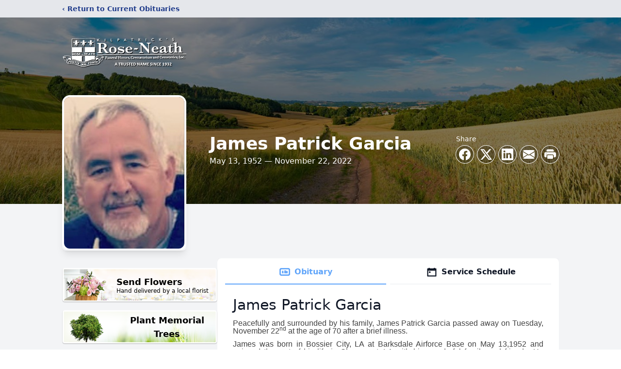

--- FILE ---
content_type: text/html; charset=utf-8
request_url: https://www.google.com/recaptcha/enterprise/anchor?ar=1&k=6LeWBuYfAAAAAMRcFfRugSgrpkn2kw39gG5--n4q&co=aHR0cHM6Ly93d3cucm9zZS1uZWF0aC5jb206NDQz&hl=en&type=image&v=PoyoqOPhxBO7pBk68S4YbpHZ&theme=light&size=invisible&badge=bottomright&anchor-ms=20000&execute-ms=30000&cb=y3bvpo3abe40
body_size: 49781
content:
<!DOCTYPE HTML><html dir="ltr" lang="en"><head><meta http-equiv="Content-Type" content="text/html; charset=UTF-8">
<meta http-equiv="X-UA-Compatible" content="IE=edge">
<title>reCAPTCHA</title>
<style type="text/css">
/* cyrillic-ext */
@font-face {
  font-family: 'Roboto';
  font-style: normal;
  font-weight: 400;
  font-stretch: 100%;
  src: url(//fonts.gstatic.com/s/roboto/v48/KFO7CnqEu92Fr1ME7kSn66aGLdTylUAMa3GUBHMdazTgWw.woff2) format('woff2');
  unicode-range: U+0460-052F, U+1C80-1C8A, U+20B4, U+2DE0-2DFF, U+A640-A69F, U+FE2E-FE2F;
}
/* cyrillic */
@font-face {
  font-family: 'Roboto';
  font-style: normal;
  font-weight: 400;
  font-stretch: 100%;
  src: url(//fonts.gstatic.com/s/roboto/v48/KFO7CnqEu92Fr1ME7kSn66aGLdTylUAMa3iUBHMdazTgWw.woff2) format('woff2');
  unicode-range: U+0301, U+0400-045F, U+0490-0491, U+04B0-04B1, U+2116;
}
/* greek-ext */
@font-face {
  font-family: 'Roboto';
  font-style: normal;
  font-weight: 400;
  font-stretch: 100%;
  src: url(//fonts.gstatic.com/s/roboto/v48/KFO7CnqEu92Fr1ME7kSn66aGLdTylUAMa3CUBHMdazTgWw.woff2) format('woff2');
  unicode-range: U+1F00-1FFF;
}
/* greek */
@font-face {
  font-family: 'Roboto';
  font-style: normal;
  font-weight: 400;
  font-stretch: 100%;
  src: url(//fonts.gstatic.com/s/roboto/v48/KFO7CnqEu92Fr1ME7kSn66aGLdTylUAMa3-UBHMdazTgWw.woff2) format('woff2');
  unicode-range: U+0370-0377, U+037A-037F, U+0384-038A, U+038C, U+038E-03A1, U+03A3-03FF;
}
/* math */
@font-face {
  font-family: 'Roboto';
  font-style: normal;
  font-weight: 400;
  font-stretch: 100%;
  src: url(//fonts.gstatic.com/s/roboto/v48/KFO7CnqEu92Fr1ME7kSn66aGLdTylUAMawCUBHMdazTgWw.woff2) format('woff2');
  unicode-range: U+0302-0303, U+0305, U+0307-0308, U+0310, U+0312, U+0315, U+031A, U+0326-0327, U+032C, U+032F-0330, U+0332-0333, U+0338, U+033A, U+0346, U+034D, U+0391-03A1, U+03A3-03A9, U+03B1-03C9, U+03D1, U+03D5-03D6, U+03F0-03F1, U+03F4-03F5, U+2016-2017, U+2034-2038, U+203C, U+2040, U+2043, U+2047, U+2050, U+2057, U+205F, U+2070-2071, U+2074-208E, U+2090-209C, U+20D0-20DC, U+20E1, U+20E5-20EF, U+2100-2112, U+2114-2115, U+2117-2121, U+2123-214F, U+2190, U+2192, U+2194-21AE, U+21B0-21E5, U+21F1-21F2, U+21F4-2211, U+2213-2214, U+2216-22FF, U+2308-230B, U+2310, U+2319, U+231C-2321, U+2336-237A, U+237C, U+2395, U+239B-23B7, U+23D0, U+23DC-23E1, U+2474-2475, U+25AF, U+25B3, U+25B7, U+25BD, U+25C1, U+25CA, U+25CC, U+25FB, U+266D-266F, U+27C0-27FF, U+2900-2AFF, U+2B0E-2B11, U+2B30-2B4C, U+2BFE, U+3030, U+FF5B, U+FF5D, U+1D400-1D7FF, U+1EE00-1EEFF;
}
/* symbols */
@font-face {
  font-family: 'Roboto';
  font-style: normal;
  font-weight: 400;
  font-stretch: 100%;
  src: url(//fonts.gstatic.com/s/roboto/v48/KFO7CnqEu92Fr1ME7kSn66aGLdTylUAMaxKUBHMdazTgWw.woff2) format('woff2');
  unicode-range: U+0001-000C, U+000E-001F, U+007F-009F, U+20DD-20E0, U+20E2-20E4, U+2150-218F, U+2190, U+2192, U+2194-2199, U+21AF, U+21E6-21F0, U+21F3, U+2218-2219, U+2299, U+22C4-22C6, U+2300-243F, U+2440-244A, U+2460-24FF, U+25A0-27BF, U+2800-28FF, U+2921-2922, U+2981, U+29BF, U+29EB, U+2B00-2BFF, U+4DC0-4DFF, U+FFF9-FFFB, U+10140-1018E, U+10190-1019C, U+101A0, U+101D0-101FD, U+102E0-102FB, U+10E60-10E7E, U+1D2C0-1D2D3, U+1D2E0-1D37F, U+1F000-1F0FF, U+1F100-1F1AD, U+1F1E6-1F1FF, U+1F30D-1F30F, U+1F315, U+1F31C, U+1F31E, U+1F320-1F32C, U+1F336, U+1F378, U+1F37D, U+1F382, U+1F393-1F39F, U+1F3A7-1F3A8, U+1F3AC-1F3AF, U+1F3C2, U+1F3C4-1F3C6, U+1F3CA-1F3CE, U+1F3D4-1F3E0, U+1F3ED, U+1F3F1-1F3F3, U+1F3F5-1F3F7, U+1F408, U+1F415, U+1F41F, U+1F426, U+1F43F, U+1F441-1F442, U+1F444, U+1F446-1F449, U+1F44C-1F44E, U+1F453, U+1F46A, U+1F47D, U+1F4A3, U+1F4B0, U+1F4B3, U+1F4B9, U+1F4BB, U+1F4BF, U+1F4C8-1F4CB, U+1F4D6, U+1F4DA, U+1F4DF, U+1F4E3-1F4E6, U+1F4EA-1F4ED, U+1F4F7, U+1F4F9-1F4FB, U+1F4FD-1F4FE, U+1F503, U+1F507-1F50B, U+1F50D, U+1F512-1F513, U+1F53E-1F54A, U+1F54F-1F5FA, U+1F610, U+1F650-1F67F, U+1F687, U+1F68D, U+1F691, U+1F694, U+1F698, U+1F6AD, U+1F6B2, U+1F6B9-1F6BA, U+1F6BC, U+1F6C6-1F6CF, U+1F6D3-1F6D7, U+1F6E0-1F6EA, U+1F6F0-1F6F3, U+1F6F7-1F6FC, U+1F700-1F7FF, U+1F800-1F80B, U+1F810-1F847, U+1F850-1F859, U+1F860-1F887, U+1F890-1F8AD, U+1F8B0-1F8BB, U+1F8C0-1F8C1, U+1F900-1F90B, U+1F93B, U+1F946, U+1F984, U+1F996, U+1F9E9, U+1FA00-1FA6F, U+1FA70-1FA7C, U+1FA80-1FA89, U+1FA8F-1FAC6, U+1FACE-1FADC, U+1FADF-1FAE9, U+1FAF0-1FAF8, U+1FB00-1FBFF;
}
/* vietnamese */
@font-face {
  font-family: 'Roboto';
  font-style: normal;
  font-weight: 400;
  font-stretch: 100%;
  src: url(//fonts.gstatic.com/s/roboto/v48/KFO7CnqEu92Fr1ME7kSn66aGLdTylUAMa3OUBHMdazTgWw.woff2) format('woff2');
  unicode-range: U+0102-0103, U+0110-0111, U+0128-0129, U+0168-0169, U+01A0-01A1, U+01AF-01B0, U+0300-0301, U+0303-0304, U+0308-0309, U+0323, U+0329, U+1EA0-1EF9, U+20AB;
}
/* latin-ext */
@font-face {
  font-family: 'Roboto';
  font-style: normal;
  font-weight: 400;
  font-stretch: 100%;
  src: url(//fonts.gstatic.com/s/roboto/v48/KFO7CnqEu92Fr1ME7kSn66aGLdTylUAMa3KUBHMdazTgWw.woff2) format('woff2');
  unicode-range: U+0100-02BA, U+02BD-02C5, U+02C7-02CC, U+02CE-02D7, U+02DD-02FF, U+0304, U+0308, U+0329, U+1D00-1DBF, U+1E00-1E9F, U+1EF2-1EFF, U+2020, U+20A0-20AB, U+20AD-20C0, U+2113, U+2C60-2C7F, U+A720-A7FF;
}
/* latin */
@font-face {
  font-family: 'Roboto';
  font-style: normal;
  font-weight: 400;
  font-stretch: 100%;
  src: url(//fonts.gstatic.com/s/roboto/v48/KFO7CnqEu92Fr1ME7kSn66aGLdTylUAMa3yUBHMdazQ.woff2) format('woff2');
  unicode-range: U+0000-00FF, U+0131, U+0152-0153, U+02BB-02BC, U+02C6, U+02DA, U+02DC, U+0304, U+0308, U+0329, U+2000-206F, U+20AC, U+2122, U+2191, U+2193, U+2212, U+2215, U+FEFF, U+FFFD;
}
/* cyrillic-ext */
@font-face {
  font-family: 'Roboto';
  font-style: normal;
  font-weight: 500;
  font-stretch: 100%;
  src: url(//fonts.gstatic.com/s/roboto/v48/KFO7CnqEu92Fr1ME7kSn66aGLdTylUAMa3GUBHMdazTgWw.woff2) format('woff2');
  unicode-range: U+0460-052F, U+1C80-1C8A, U+20B4, U+2DE0-2DFF, U+A640-A69F, U+FE2E-FE2F;
}
/* cyrillic */
@font-face {
  font-family: 'Roboto';
  font-style: normal;
  font-weight: 500;
  font-stretch: 100%;
  src: url(//fonts.gstatic.com/s/roboto/v48/KFO7CnqEu92Fr1ME7kSn66aGLdTylUAMa3iUBHMdazTgWw.woff2) format('woff2');
  unicode-range: U+0301, U+0400-045F, U+0490-0491, U+04B0-04B1, U+2116;
}
/* greek-ext */
@font-face {
  font-family: 'Roboto';
  font-style: normal;
  font-weight: 500;
  font-stretch: 100%;
  src: url(//fonts.gstatic.com/s/roboto/v48/KFO7CnqEu92Fr1ME7kSn66aGLdTylUAMa3CUBHMdazTgWw.woff2) format('woff2');
  unicode-range: U+1F00-1FFF;
}
/* greek */
@font-face {
  font-family: 'Roboto';
  font-style: normal;
  font-weight: 500;
  font-stretch: 100%;
  src: url(//fonts.gstatic.com/s/roboto/v48/KFO7CnqEu92Fr1ME7kSn66aGLdTylUAMa3-UBHMdazTgWw.woff2) format('woff2');
  unicode-range: U+0370-0377, U+037A-037F, U+0384-038A, U+038C, U+038E-03A1, U+03A3-03FF;
}
/* math */
@font-face {
  font-family: 'Roboto';
  font-style: normal;
  font-weight: 500;
  font-stretch: 100%;
  src: url(//fonts.gstatic.com/s/roboto/v48/KFO7CnqEu92Fr1ME7kSn66aGLdTylUAMawCUBHMdazTgWw.woff2) format('woff2');
  unicode-range: U+0302-0303, U+0305, U+0307-0308, U+0310, U+0312, U+0315, U+031A, U+0326-0327, U+032C, U+032F-0330, U+0332-0333, U+0338, U+033A, U+0346, U+034D, U+0391-03A1, U+03A3-03A9, U+03B1-03C9, U+03D1, U+03D5-03D6, U+03F0-03F1, U+03F4-03F5, U+2016-2017, U+2034-2038, U+203C, U+2040, U+2043, U+2047, U+2050, U+2057, U+205F, U+2070-2071, U+2074-208E, U+2090-209C, U+20D0-20DC, U+20E1, U+20E5-20EF, U+2100-2112, U+2114-2115, U+2117-2121, U+2123-214F, U+2190, U+2192, U+2194-21AE, U+21B0-21E5, U+21F1-21F2, U+21F4-2211, U+2213-2214, U+2216-22FF, U+2308-230B, U+2310, U+2319, U+231C-2321, U+2336-237A, U+237C, U+2395, U+239B-23B7, U+23D0, U+23DC-23E1, U+2474-2475, U+25AF, U+25B3, U+25B7, U+25BD, U+25C1, U+25CA, U+25CC, U+25FB, U+266D-266F, U+27C0-27FF, U+2900-2AFF, U+2B0E-2B11, U+2B30-2B4C, U+2BFE, U+3030, U+FF5B, U+FF5D, U+1D400-1D7FF, U+1EE00-1EEFF;
}
/* symbols */
@font-face {
  font-family: 'Roboto';
  font-style: normal;
  font-weight: 500;
  font-stretch: 100%;
  src: url(//fonts.gstatic.com/s/roboto/v48/KFO7CnqEu92Fr1ME7kSn66aGLdTylUAMaxKUBHMdazTgWw.woff2) format('woff2');
  unicode-range: U+0001-000C, U+000E-001F, U+007F-009F, U+20DD-20E0, U+20E2-20E4, U+2150-218F, U+2190, U+2192, U+2194-2199, U+21AF, U+21E6-21F0, U+21F3, U+2218-2219, U+2299, U+22C4-22C6, U+2300-243F, U+2440-244A, U+2460-24FF, U+25A0-27BF, U+2800-28FF, U+2921-2922, U+2981, U+29BF, U+29EB, U+2B00-2BFF, U+4DC0-4DFF, U+FFF9-FFFB, U+10140-1018E, U+10190-1019C, U+101A0, U+101D0-101FD, U+102E0-102FB, U+10E60-10E7E, U+1D2C0-1D2D3, U+1D2E0-1D37F, U+1F000-1F0FF, U+1F100-1F1AD, U+1F1E6-1F1FF, U+1F30D-1F30F, U+1F315, U+1F31C, U+1F31E, U+1F320-1F32C, U+1F336, U+1F378, U+1F37D, U+1F382, U+1F393-1F39F, U+1F3A7-1F3A8, U+1F3AC-1F3AF, U+1F3C2, U+1F3C4-1F3C6, U+1F3CA-1F3CE, U+1F3D4-1F3E0, U+1F3ED, U+1F3F1-1F3F3, U+1F3F5-1F3F7, U+1F408, U+1F415, U+1F41F, U+1F426, U+1F43F, U+1F441-1F442, U+1F444, U+1F446-1F449, U+1F44C-1F44E, U+1F453, U+1F46A, U+1F47D, U+1F4A3, U+1F4B0, U+1F4B3, U+1F4B9, U+1F4BB, U+1F4BF, U+1F4C8-1F4CB, U+1F4D6, U+1F4DA, U+1F4DF, U+1F4E3-1F4E6, U+1F4EA-1F4ED, U+1F4F7, U+1F4F9-1F4FB, U+1F4FD-1F4FE, U+1F503, U+1F507-1F50B, U+1F50D, U+1F512-1F513, U+1F53E-1F54A, U+1F54F-1F5FA, U+1F610, U+1F650-1F67F, U+1F687, U+1F68D, U+1F691, U+1F694, U+1F698, U+1F6AD, U+1F6B2, U+1F6B9-1F6BA, U+1F6BC, U+1F6C6-1F6CF, U+1F6D3-1F6D7, U+1F6E0-1F6EA, U+1F6F0-1F6F3, U+1F6F7-1F6FC, U+1F700-1F7FF, U+1F800-1F80B, U+1F810-1F847, U+1F850-1F859, U+1F860-1F887, U+1F890-1F8AD, U+1F8B0-1F8BB, U+1F8C0-1F8C1, U+1F900-1F90B, U+1F93B, U+1F946, U+1F984, U+1F996, U+1F9E9, U+1FA00-1FA6F, U+1FA70-1FA7C, U+1FA80-1FA89, U+1FA8F-1FAC6, U+1FACE-1FADC, U+1FADF-1FAE9, U+1FAF0-1FAF8, U+1FB00-1FBFF;
}
/* vietnamese */
@font-face {
  font-family: 'Roboto';
  font-style: normal;
  font-weight: 500;
  font-stretch: 100%;
  src: url(//fonts.gstatic.com/s/roboto/v48/KFO7CnqEu92Fr1ME7kSn66aGLdTylUAMa3OUBHMdazTgWw.woff2) format('woff2');
  unicode-range: U+0102-0103, U+0110-0111, U+0128-0129, U+0168-0169, U+01A0-01A1, U+01AF-01B0, U+0300-0301, U+0303-0304, U+0308-0309, U+0323, U+0329, U+1EA0-1EF9, U+20AB;
}
/* latin-ext */
@font-face {
  font-family: 'Roboto';
  font-style: normal;
  font-weight: 500;
  font-stretch: 100%;
  src: url(//fonts.gstatic.com/s/roboto/v48/KFO7CnqEu92Fr1ME7kSn66aGLdTylUAMa3KUBHMdazTgWw.woff2) format('woff2');
  unicode-range: U+0100-02BA, U+02BD-02C5, U+02C7-02CC, U+02CE-02D7, U+02DD-02FF, U+0304, U+0308, U+0329, U+1D00-1DBF, U+1E00-1E9F, U+1EF2-1EFF, U+2020, U+20A0-20AB, U+20AD-20C0, U+2113, U+2C60-2C7F, U+A720-A7FF;
}
/* latin */
@font-face {
  font-family: 'Roboto';
  font-style: normal;
  font-weight: 500;
  font-stretch: 100%;
  src: url(//fonts.gstatic.com/s/roboto/v48/KFO7CnqEu92Fr1ME7kSn66aGLdTylUAMa3yUBHMdazQ.woff2) format('woff2');
  unicode-range: U+0000-00FF, U+0131, U+0152-0153, U+02BB-02BC, U+02C6, U+02DA, U+02DC, U+0304, U+0308, U+0329, U+2000-206F, U+20AC, U+2122, U+2191, U+2193, U+2212, U+2215, U+FEFF, U+FFFD;
}
/* cyrillic-ext */
@font-face {
  font-family: 'Roboto';
  font-style: normal;
  font-weight: 900;
  font-stretch: 100%;
  src: url(//fonts.gstatic.com/s/roboto/v48/KFO7CnqEu92Fr1ME7kSn66aGLdTylUAMa3GUBHMdazTgWw.woff2) format('woff2');
  unicode-range: U+0460-052F, U+1C80-1C8A, U+20B4, U+2DE0-2DFF, U+A640-A69F, U+FE2E-FE2F;
}
/* cyrillic */
@font-face {
  font-family: 'Roboto';
  font-style: normal;
  font-weight: 900;
  font-stretch: 100%;
  src: url(//fonts.gstatic.com/s/roboto/v48/KFO7CnqEu92Fr1ME7kSn66aGLdTylUAMa3iUBHMdazTgWw.woff2) format('woff2');
  unicode-range: U+0301, U+0400-045F, U+0490-0491, U+04B0-04B1, U+2116;
}
/* greek-ext */
@font-face {
  font-family: 'Roboto';
  font-style: normal;
  font-weight: 900;
  font-stretch: 100%;
  src: url(//fonts.gstatic.com/s/roboto/v48/KFO7CnqEu92Fr1ME7kSn66aGLdTylUAMa3CUBHMdazTgWw.woff2) format('woff2');
  unicode-range: U+1F00-1FFF;
}
/* greek */
@font-face {
  font-family: 'Roboto';
  font-style: normal;
  font-weight: 900;
  font-stretch: 100%;
  src: url(//fonts.gstatic.com/s/roboto/v48/KFO7CnqEu92Fr1ME7kSn66aGLdTylUAMa3-UBHMdazTgWw.woff2) format('woff2');
  unicode-range: U+0370-0377, U+037A-037F, U+0384-038A, U+038C, U+038E-03A1, U+03A3-03FF;
}
/* math */
@font-face {
  font-family: 'Roboto';
  font-style: normal;
  font-weight: 900;
  font-stretch: 100%;
  src: url(//fonts.gstatic.com/s/roboto/v48/KFO7CnqEu92Fr1ME7kSn66aGLdTylUAMawCUBHMdazTgWw.woff2) format('woff2');
  unicode-range: U+0302-0303, U+0305, U+0307-0308, U+0310, U+0312, U+0315, U+031A, U+0326-0327, U+032C, U+032F-0330, U+0332-0333, U+0338, U+033A, U+0346, U+034D, U+0391-03A1, U+03A3-03A9, U+03B1-03C9, U+03D1, U+03D5-03D6, U+03F0-03F1, U+03F4-03F5, U+2016-2017, U+2034-2038, U+203C, U+2040, U+2043, U+2047, U+2050, U+2057, U+205F, U+2070-2071, U+2074-208E, U+2090-209C, U+20D0-20DC, U+20E1, U+20E5-20EF, U+2100-2112, U+2114-2115, U+2117-2121, U+2123-214F, U+2190, U+2192, U+2194-21AE, U+21B0-21E5, U+21F1-21F2, U+21F4-2211, U+2213-2214, U+2216-22FF, U+2308-230B, U+2310, U+2319, U+231C-2321, U+2336-237A, U+237C, U+2395, U+239B-23B7, U+23D0, U+23DC-23E1, U+2474-2475, U+25AF, U+25B3, U+25B7, U+25BD, U+25C1, U+25CA, U+25CC, U+25FB, U+266D-266F, U+27C0-27FF, U+2900-2AFF, U+2B0E-2B11, U+2B30-2B4C, U+2BFE, U+3030, U+FF5B, U+FF5D, U+1D400-1D7FF, U+1EE00-1EEFF;
}
/* symbols */
@font-face {
  font-family: 'Roboto';
  font-style: normal;
  font-weight: 900;
  font-stretch: 100%;
  src: url(//fonts.gstatic.com/s/roboto/v48/KFO7CnqEu92Fr1ME7kSn66aGLdTylUAMaxKUBHMdazTgWw.woff2) format('woff2');
  unicode-range: U+0001-000C, U+000E-001F, U+007F-009F, U+20DD-20E0, U+20E2-20E4, U+2150-218F, U+2190, U+2192, U+2194-2199, U+21AF, U+21E6-21F0, U+21F3, U+2218-2219, U+2299, U+22C4-22C6, U+2300-243F, U+2440-244A, U+2460-24FF, U+25A0-27BF, U+2800-28FF, U+2921-2922, U+2981, U+29BF, U+29EB, U+2B00-2BFF, U+4DC0-4DFF, U+FFF9-FFFB, U+10140-1018E, U+10190-1019C, U+101A0, U+101D0-101FD, U+102E0-102FB, U+10E60-10E7E, U+1D2C0-1D2D3, U+1D2E0-1D37F, U+1F000-1F0FF, U+1F100-1F1AD, U+1F1E6-1F1FF, U+1F30D-1F30F, U+1F315, U+1F31C, U+1F31E, U+1F320-1F32C, U+1F336, U+1F378, U+1F37D, U+1F382, U+1F393-1F39F, U+1F3A7-1F3A8, U+1F3AC-1F3AF, U+1F3C2, U+1F3C4-1F3C6, U+1F3CA-1F3CE, U+1F3D4-1F3E0, U+1F3ED, U+1F3F1-1F3F3, U+1F3F5-1F3F7, U+1F408, U+1F415, U+1F41F, U+1F426, U+1F43F, U+1F441-1F442, U+1F444, U+1F446-1F449, U+1F44C-1F44E, U+1F453, U+1F46A, U+1F47D, U+1F4A3, U+1F4B0, U+1F4B3, U+1F4B9, U+1F4BB, U+1F4BF, U+1F4C8-1F4CB, U+1F4D6, U+1F4DA, U+1F4DF, U+1F4E3-1F4E6, U+1F4EA-1F4ED, U+1F4F7, U+1F4F9-1F4FB, U+1F4FD-1F4FE, U+1F503, U+1F507-1F50B, U+1F50D, U+1F512-1F513, U+1F53E-1F54A, U+1F54F-1F5FA, U+1F610, U+1F650-1F67F, U+1F687, U+1F68D, U+1F691, U+1F694, U+1F698, U+1F6AD, U+1F6B2, U+1F6B9-1F6BA, U+1F6BC, U+1F6C6-1F6CF, U+1F6D3-1F6D7, U+1F6E0-1F6EA, U+1F6F0-1F6F3, U+1F6F7-1F6FC, U+1F700-1F7FF, U+1F800-1F80B, U+1F810-1F847, U+1F850-1F859, U+1F860-1F887, U+1F890-1F8AD, U+1F8B0-1F8BB, U+1F8C0-1F8C1, U+1F900-1F90B, U+1F93B, U+1F946, U+1F984, U+1F996, U+1F9E9, U+1FA00-1FA6F, U+1FA70-1FA7C, U+1FA80-1FA89, U+1FA8F-1FAC6, U+1FACE-1FADC, U+1FADF-1FAE9, U+1FAF0-1FAF8, U+1FB00-1FBFF;
}
/* vietnamese */
@font-face {
  font-family: 'Roboto';
  font-style: normal;
  font-weight: 900;
  font-stretch: 100%;
  src: url(//fonts.gstatic.com/s/roboto/v48/KFO7CnqEu92Fr1ME7kSn66aGLdTylUAMa3OUBHMdazTgWw.woff2) format('woff2');
  unicode-range: U+0102-0103, U+0110-0111, U+0128-0129, U+0168-0169, U+01A0-01A1, U+01AF-01B0, U+0300-0301, U+0303-0304, U+0308-0309, U+0323, U+0329, U+1EA0-1EF9, U+20AB;
}
/* latin-ext */
@font-face {
  font-family: 'Roboto';
  font-style: normal;
  font-weight: 900;
  font-stretch: 100%;
  src: url(//fonts.gstatic.com/s/roboto/v48/KFO7CnqEu92Fr1ME7kSn66aGLdTylUAMa3KUBHMdazTgWw.woff2) format('woff2');
  unicode-range: U+0100-02BA, U+02BD-02C5, U+02C7-02CC, U+02CE-02D7, U+02DD-02FF, U+0304, U+0308, U+0329, U+1D00-1DBF, U+1E00-1E9F, U+1EF2-1EFF, U+2020, U+20A0-20AB, U+20AD-20C0, U+2113, U+2C60-2C7F, U+A720-A7FF;
}
/* latin */
@font-face {
  font-family: 'Roboto';
  font-style: normal;
  font-weight: 900;
  font-stretch: 100%;
  src: url(//fonts.gstatic.com/s/roboto/v48/KFO7CnqEu92Fr1ME7kSn66aGLdTylUAMa3yUBHMdazQ.woff2) format('woff2');
  unicode-range: U+0000-00FF, U+0131, U+0152-0153, U+02BB-02BC, U+02C6, U+02DA, U+02DC, U+0304, U+0308, U+0329, U+2000-206F, U+20AC, U+2122, U+2191, U+2193, U+2212, U+2215, U+FEFF, U+FFFD;
}

</style>
<link rel="stylesheet" type="text/css" href="https://www.gstatic.com/recaptcha/releases/PoyoqOPhxBO7pBk68S4YbpHZ/styles__ltr.css">
<script nonce="LpNdU3B9uxhnK2O8CD8nBw" type="text/javascript">window['__recaptcha_api'] = 'https://www.google.com/recaptcha/enterprise/';</script>
<script type="text/javascript" src="https://www.gstatic.com/recaptcha/releases/PoyoqOPhxBO7pBk68S4YbpHZ/recaptcha__en.js" nonce="LpNdU3B9uxhnK2O8CD8nBw">
      
    </script></head>
<body><div id="rc-anchor-alert" class="rc-anchor-alert"></div>
<input type="hidden" id="recaptcha-token" value="[base64]">
<script type="text/javascript" nonce="LpNdU3B9uxhnK2O8CD8nBw">
      recaptcha.anchor.Main.init("[\x22ainput\x22,[\x22bgdata\x22,\x22\x22,\[base64]/[base64]/[base64]/[base64]/[base64]/[base64]/[base64]/[base64]/[base64]/[base64]\\u003d\x22,\[base64]\\u003d\\u003d\x22,\x22KcOWe8KgYMKCdsOjFRxLW8OQw7TDtMOowrHCtcKHbURybMKAUG1PwrDDtMKvwrPCjMKSPcOPGDxWVAYQSXtSWsOQUMKZwrfCnMKWwqgtw77CqMOtw6BrfcOeVMOJbsOdw6kOw5/ChMOGwobDsMOswpwTJUPCrmzChcORcnnCp8K1w6vDnSbDr0bCp8K6wo1yN8OvXMOMw7PCnybDkjx5wo/Dl8KBUcO9w6LDhMOBw7RaGsOtw5rDtcOmN8KmwqtqdMKAShHDk8Kqw7DCoScSw4jDvsKTaHnDm2XDs8Kkw5V0w4oqCsKRw551QMOtdyTCrMK/FC/CinbDiz1jcMOKUmPDk1zCkx/ClXPCk0LCk2oyTcKTQsK/wpPDmMKlwqfDqBvDikLCmFDClsKEw5cdPCnDqyLCjCzCgsKSFsOHw5FnwosWXMKDfF9xw51WX3BKwqPCt8OAGcKCBibDu2XClsONwrDCnRB6wofDvX/DoUAnJxrDl2cefAfDuMOPJcOFw4o3w7MDw7ExbS1RKFHCkcKew57CunxTw53CrCHDlzPDv8K8w5c1OXEgU8K7w5vDkcKEQsO0w55/wpkWw4p5NsKwwrtfw7MEwot/[base64]/flFqUk0nw4llU8KNwp/DpmVTE8KZwoAjw48YDXzCqE1fe0YrADvClmtXajHDoTDDk2JSw5/DnWFFw4jCv8KtaWVFwobCmMKow5Fxw5N9w7RPUMOnwqzClRbDmlfCn29dw6TDm2DDl8Ktwrouwrk/Y8KWwq7CnMO2wrFzw4knw4jDgBvCljFSSD/[base64]/CsU7DqjwXL8OgA8K9w5jDqXPDgcO6w6vDpnPDg1TDmnnClcK5w4xew5QXXUAOPcKKwr/[base64]/Dl8KyMsKmBcKEBcOYw6Vgw7TDpmzCqirDph57w7TCqsKiZT1tw7taeMOJRsOiwqxwA8OKCFgPamlfw40IJR7CgQTCtMOzUmPDlcO+wrjDpMKkMXkmwpbCkMOyw73Cr1nCuisReTxPOsKtIcOTcMO6cMKYwoYcwq7Ct8OXK8KkVB/[base64]/[base64]/CmsKDwoRvwpBnLsK1OsORc8Okw4R8woLDtT3CnsOIJzjCnEfCncO4SDXDksOJRcOYw6/Ci8OFwpkVwotxS1vDv8OqGiIXwprCmRbCnkXDg0kfICF3wpvDl1Z4B2LDlW/DqMOrLRZ4wrImMQYCL8KcUcO7FWHClUfDicOOw5QpwqVgV10pw64aw5/DowvCuGEZQsOBJ3E5wqJNY8KcM8Onw6vClQRMwrV8w4TChFfCsX/DqcOha3jDlj/CilpMw6IxUCzDi8KXw4IHPsOww5fDs13CnVbCrj9/eMObasOtX8OiKQBwIVVOwpEqwrPCri4TGsOOwp/[base64]/DrgXCqsKDwqA3w5DChFvDqcKzwprDl8OwwofCqsOkc8K2DMO1YUk2wrBRw6lwIwrCjU3CjW/[base64]/[base64]/[base64]/DrW3DkyzDsg7DtzbDl8KWMXopSBphwofDrEkcw4bCssOhw7gdwrvDrMOARGQIwrFLwqdhI8KHJEvDl0XCsMKFOVduFRHDh8KhUX/Cq18swpwUw44+ewkfMTnCosK/[base64]/DvsOwesKPDxjDhAjCmwzDisKfwrrCtsO8w4ROwoAxw7PDrVTCkcOYwpPCr0vDicKJPFkcwp0aw4RlX8KSwrYXZMOKw6rDlBnDiXrDgxQkw4x1wrPDsBXDlcKqR8OcwrXDkcKmw68REDTDpA5BwrtFw4x7wpROwrlUI8KIQEfCo8OUw5nDrsKjRmBRw6dSXDNfw4rDoV/Cqng0SMOGCl7Dhn7DjMKLwonDkggRwpHCl8KJw7EIRMK8wqXDmCvDg1bCng0zwrXDlU/DhGkGIcOJEcKpwrfDnjzDnB7Dr8KAwocDwqdWIsOaw4IDwrEJPMKPwqooNMOncnBBHsOlWsK5Chtnw6Q/[base64]/DlnMwOcK2w5k8KUXCo8Ouw4jDjVPCpTfDk8KtwqQNYRJfw7M0w5XDjsKmw69Twr3DtQAGw4/DnMOIAgRxwoNtw7dfw70pwqUfB8Osw5JBAWAiRUPCjlAEM3IKwr3CjklXCGDDvQjCusKUAcOvSWDChXtqO8Knwq7CigwTw7TCnyjCscO2DcOjMmd9R8Kjwpwuw5QtRMO2YcOoHWzDn8KARGQHwp/[base64]/DvMKRw5nCt8K8ZMObCsOww4FTwqhCbEzCpzYXLlYxwpLDoS0/[base64]/DqFDCkgIzwq3CnBDDj8K0w4fCvSA2Z8OuU0s5YMO8fcOKwprDjsORw6oQw6bCqMOBSEjCjFVGw5/DkEpzIsKLw5lhw7nChCHCjANARDk9wqXDjMOAw4VKwrosw5nDnsKUPDHCqMKew6Mjwo8HPsOHKSLCqcOkw73ChMO2wq7DvUABw7zDpDUzwr9TcBzCucKrBWpDRA4QI8OgZMOaHUxQAcK1w5zDm3VqwqgcARTDl2pdwr3Ct3TDkMKpITZVw6jClV9qwqLCgisfYmXDqE/CgRbCmMOxwrnDg8OzVWPDlifDu8OdDxdOw5DCnld6wrEmUMKpbcOMGxYnwppPecOGFWoQw6p4wr3DksO2RsOmOVrCmhLDjQjDtHXDn8OWw6PCv8OawqJBEsOYPyBGZ1cPLQfCjR7Cti/Ck1DDsH4DX8OiHsKHwrHChj/DpDjDo8OZXgLDrsKaP8OJwrrDp8K7SsOLOMKEw6wzN2UHw6nDkCTCr8Ogw4/DjCvCmnPClgodw4rDqMOswrQSJ8KXw6XCsGjCmcOHPCLDksO/[base64]/wqfDqMOVwpldwp5jVsO9w5dSGcObT8OlwoDDuTIvwobDicOySMKZwqNFJl5QwrJdw7TCisOlwo7Dpg/[base64]/[base64]/ChcKrbicXw7gYLj3CqHTChELCq8KbVg8wwrbDinbCnsObw5TDsMKRIAUOasOGwpTDnAPDr8KXN0ZZw6EywpDDml/DkitiD8Osw5rCqMOmHUbDnsKEcQ7Dq8OJfjXCpsOdGn/CtE0PH8K2b8OuwpnCt8KiwpTCglbDn8KnwrpSXsO9w5N3wrfCtyXCsDTDmsKKGgjCjQLCocObFWfDqcOQw7nCmEVsZMOYTg3DlsKgbMO/XMK4w7Uwwp5cwqfCvMO7wq7CkcKLw4AMwqvClcO7wp/CuHbDtntoGGBmdTVGw6ZxC8OLwqN0wozDs1ouUG3ChV4uw507wp9/[base64]/CgxlDMMOPwrLDjyjDgyjDmkfCrMOHwp93OnzCulvDjsKHXsOJw5w2wrQsw7nCq8OFwoczczjCiE1bViQOwqfDvsKmBMO1wrDCtmR1wpIHOjnDqcKlA8OoP8O1fMKzw6TChnRWw6/[base64]/wph9w4ovworCumHCog/Du8K1TQ3CisO+VVvCiMKFbUDDgsOKNF93SnNmwpbDmhAfwpEWw6d3w6gcw71LdijDlzlXPcKbwrzCjMOAbsKsWTHDslkWw6YhwozCscO5Y1wDw7PDgcKzJHfDnMKNw4jClW/DlMOWwpwJKsKnw4BHZX3Dq8K2woHDmB3DiCnDj8OmJ3zCjcOydlTDg8K7w4MawrXCoCNIwo7CuF/DuhLDnsORw6DDuUkiw77DvsKzwqjDgy7CncKqw6XCnsOEecKJOwIWHcOgXUZAO3AKw6hEw6/DgDbCtmXDqMO1EA/[base64]/[base64]/CjsO7D8OvDE1qfMKoShbCt8K4KEdVw78QwoBAZcOVTcKrfQxGw5sBw7nDl8KweSrDvMKfwrbDp2wEX8KaUHJNL8OzOTvClsKgJsKOfcK0DFfCiDHCoMKVSWsUdSFMwqoATixMw7fCnz7CsjzDhyrDggZuNsO0HncHw4FzwpLDgMK/w4nDg8KqTxd9w4vDlBd+w6oRcBtfDDbCnkPCqX7CrsKIwqw5w4DDusOGw7xEFUkkScO9wq/CkjfDrkvCvcOdIcKVwo/Cj3LDpcK/PMOVw5k+HhEGccKYw6BeEUzDv8KmCsODw4rDkDdubwrCi2R2wqYdwq/DpTLCnGc8wr/DqcOjw7sBw6vDojQ3OsKoRgcbw4ZyIcOiIxbCmsK3PxDDs3NiwqRKWsO6FMKxw7w/RsKmdXvDjFByw6Urwrs0ZzpuC8KgScKww41QPsKmYsOnInV7wqTCljLDkMKUwrZsL30NQh8dw4bDvsKqw4fChsOAWmTCu01RdsKYw64hY8OLw4XDvg8yw5TCscKPNgx2woc7V8OdBsKVwpZUG1DDlWpad8OaORfCrcKDLcKvY13DsV/DtsO0eS8Dw7RRw6rCgDHCjkzCiwTCmsOWwr7CnsKeIcOVw4JOFsODw70UwrRzRsOvEBzDjwEkwpnDncKWw6/DvEvCuQvCiQ9YbcOxYsKhVBTCkMOZwpJtw6orcQjCvBjCucKmwprCpsKpwqbDgsK5w63Ch2jDpWElLzLDozdtw5rClcOSIEgYKiBNw4DCqMOrw5UcU8OWfMK1UWwKw5XDq8OkwobCkMKpeDXCgcKjw7R0w77CqxYxFcKDw61LG0nCqMK0O8OHEG/Cgl0rQmlgR8O2PsKewpglVsOIw4jCnSZZw6rCmMOdw4bDsMKIwpHCtcKrXMOEAsOHw60vb8KBwpoPQcOkw5TDvcKhe8OPw5IHL8Kkw4h6w57CiMOTVsKXDgTDvSVySMKkw6krwrlNwqhXw5BqwoXCvHNfQMK6XcOIwoAawpDDhsO4DcKLWyvDoMKXwo/DhsKVwr14CMK1w6vDmz4rN8Khwr4BfHdUW8O4woxOP01uwosjw4FlwoPDqsO0w64yw7Vtw4jCqyRNdcKew7XCicKQw4PDkBXCvMKCNkoEw6g/N8Kkw6RSLV7CjkPComUiwrXDowbDvlPCksKldMOXwqZHwqPCt1nDukHDtcKkOATDv8OyUcK6w67Dg39DfXbDpMO1O0TCr1RIw6fDocKUQGDDv8Otw5gQwrQlIsKnbsKLZXHDglzCrz0Xw7ldfjPCjMKSw5/DjsOLw4fDmcKEw6cYw7Fuw5/Cg8OowrrDhcOQw4IjwoDCmkjCmlZlworDlsK1w7bCmsKtw57DlMOuAlPCocOqJGMndcKzEcO5XinCmsOTwqpJw6vDpMKVwpnDiDkCFMKBHMOiw6/CqcK9bkrCvj0Dw6fDl8Ohw7fDpMKywpR+w79CwozCg8O8w5DDqsOdIcO1QDvCjsKvAcKXcXjDmMK5I2fClMOYT3nCn8KtPcOhacOLwpRaw4cSwptJwpLDunPCtMOOV8Kuw53DqQ3DniYkEwfCkXUPa1nDvyXCnGbDjzfDusK/w4Zvw77CpsKBwoFow4Q7R1Ifw5cpCMOVO8OyJcKhwoQGw40xw4jCkjfDiMO1SMKsw5rCpsOdw71OXmzCvR3Cv8Orwp7DkTgAZAFzwoo0KMKjw7RBeMKkwqlWwpxIVMKZEw5ZwonDnsKsLMObw4BnewDCoy3CjRLCnkANHz/CjHbCgMOoT0IKw6lMwo/CmH9TGjE/ZsOdFjfCpMKgRsKewo9oXsK2w7Msw67DtMOnw7kfw7Qfw45dWcK/w6s+BhTDiGd6wrM/wqHCusODZg0bYsKWGnrDhy/Djw9GVjNGwp4kwozDgAzCvx7Dk3ouwpDCrn3CgHVIwqpWwq3DkDnCj8Omw7YfV04TPMOBw5nCpMOAwrXClcOYw4bDpUMHaMK5w7xUw4vCssOoBRQhwqjDjWt+VsKuw5HCkcO+CMOHwrU9F8ObL8KTSmoAw5E4AcKvw7/CqhPDucOGeAlQaCQDwqzChTpRw7HDujx1AMKywotDWcKUw4PDiUjCicOEwqXDq2J4KyjDsMKvNVrDklRyDwLDqMOpwqXDusOtwpzChjLCrcKaNRnCmcKRwpFLw6DDuWJiwp8BAMO6SMK8wqvCv8KbdlxAw5jDmBULVBdUWMK2w5VmVsOdwq7Cp1TDoBR2VMOjGR/Cn8OOwpTDtMK6wp7Dp0ZCZAYoYyZ4H8Kbw4tXXiHCiMKeB8KPPzvClU7CiTvClcOdwq7CpSvDvsKhwpbChsObOsOZFsORMHfCiW5jbsK5w4jDg8Kvwp7CmMK0w7dwwr9Tw53Dl8O7aMKEwpHCpWLCj8KqXG/DtsOUwrJAOC3ChMKKIcOtJ8K/w43Cp8KtTjvCu1zClsKlw4wrwrhCw7lfdGILIxNywrXCnjDDjxhCYCdLwo4LVA8vNcK6IHF5w6IsNgIgwq4zX8OEasKsUhDDpETDmsKiw43Dt3fCv8OOGzoEAGvCv8Klw6nDsMKESMONB8O0w4LCtknDhsK2AQ/ChMKnAcOvworDr8OWTizChCjDsVPCtsOHecOaZMOTfcOIwqQrGcOPwpnCnMOJdwLCvgsjwobCvFAZwox2w4/DjcKlw68nAcOewpjDl2rDgG7DvMKmaEthU8Oww4bDucK2L21Xw6DCpsK/wr4/FsOQw6jCrFZzw77Du00pwpHDuQ89wqlHEcOlwoEgw7g2UMO9XjvChxUHJMKCwpzClMKTwqrCrsK2wrZ4bgjDn8Ozw6jCsR1yVsOgw7d+YcOPw7VLbsO9woHDqg5Iwp52wo7CknxBT8OLw67Dj8OgdsK/wqTDuMKcbsOcwpLCkQF5eVFfSAbChsKow6JHEcKnBw13wrHDumTDoE3CpXkiNMKSw5sfTsK6wr4Mw7XDtsOfHE7DhcKGUkvCuVfCkcOtFcOuw6bCjx4xwqfChMO/w7XDn8KuwrPColAhX8OUclZTw5LDr8K/wp7DgcOjwqjDksKLwrADw4ofS8KYwqrCsjZWeikpwpJjLsOAw4PCv8Knw4xZwoXCmcO2f8OQwqTCpcOlSVvDqMObwoAsw5FrwpVKSikNwqJsInceFsKgTVHDsEU8B0FWw53Du8OuLsOVQsOwwr41w4BawrXCmsKxwrLCqsOTOg/DvE3DrCVKJCvCu8OnwpU6SDZNw4zChUIDwrrCg8K1KMObwqkIw5BlwrxTw4lywprDmhXChVDDjDHDpwTCrUspPMOAEsKxW23DlQ7Dti4ZJ8KqwovCncKdw5oUZsOJX8OBwp3CmMK8NEfDmsOvwropwr1qw53CrsOFPU/Cr8KEWMOxw7TCtsK4woguw60fKSvDnMKaWBLCoD3CskQXSEY2V8KSw7bDrmllKVnDh8KXF8OIEMONF3wecEN3KCXCkkzDo8Oow4/Dh8Kzwotgw7fDuzPCpg3CnQ/CtsOQw6XDlsOywoccwrwMAgt6QFV1w5rDq03DnxLCjgPDpcORYQI9fQlhwp0/w7ZNDcKGwoUjbCLCp8KHw6XClMOEccO3YcKkw7/CtcK7w4bDrzXCqcKMw4vDusKNWHE6wonDtcKvwr3DgHd+w6fDgcOGw67CpARTw4ZDDcO0V3jCmMOkw68AW8K4E1DDgCxyDhNfXsKmw6IZIyHDgUXCpwZLY1VoWmnDo8OUwq7Cri7CjycuYylUwooZO38YwpbCm8KXwodGw7V+w7bDjMOkwqU8w50bwq7DkUvCgj/[base64]/DqMObwrPCuBrDuRbCrcKGwoHCsMOsU8OGwovClMOhTlDCnlzDkivDrMOPwod+wr/DkBcjw4kMw65cCsKJwrPCqxXCpMKAEMKCOBpmCMKcNQXCnMOCOWJwEcKzBcKVw6t+wrrCvxdSHMO+wo8aayXDiMKDw7vDmcK2wpxCw7HCg2QHS8KRw7kyZXjDmsK3TsKtwp/[base64]/Cm8OSw4w1woXCrsOew73DnCxnw4TCmizDqcOfH33CtiTDpRzCnTFaK8KwPlTCrzVtw4FKw6x9woXDoEQ4wqplwobClMKgw7xcwqPDi8K1GzRzP8K7ecODOsK3wpjCnXHDoynCgBElwrbCsX/DtUMISsK2w7/[base64]/CmDbDmkHCqMKwA2vDmcKWw7LCgDQ2T8O+wqB6RV8DXsOew4LDuDDDoipKwpYJO8KZExNTwr7Dv8OQS1shTRfDjcKsOFDCsAHCsMK3U8OcWkU4wrZsVsKOwonCjj8kD8OgJMOrHhDCvMObwrJTw4nDjFvDmsKHwo4zbS0/w6PDlsK1wqtNwolzaMKMGmYywr7DisK4BG3DiBrCpzxRdcOnw7geTsO5Tngqw5vDoDs1FsKfB8KdwpnDnsOJCsK7wr/[base64]/CiMKZw75eJsOAw5PDoFUuXz/CgRtnw71zwrEcwq7CoHvCncO5w53Dln1VwozCp8OWPw/[base64]/DvQ9mw6vCucO/R8KmJcK/P8OPwqwOSRzCrXvCpsKbWMOTfyvDt0oMDA1/[base64]/[base64]/CoGHDqjcpw6LCt8OrRykwQ0bDgmwQMUHCnMKkXGvDrAnDpHfCkFgow6xDbBvCu8Ooe8KDw7jDsMKNw5PCiwsLM8KmAxHDoMKiw5PCvwPChCbCrsOCfsOdV8OYwqBQwqPCnTtbMntRw6Z8wrBOImp+f3piw40Ow4J/w5PDmF5SC2/Cj8Kfw6RRw6UQw6zClsK4wozDhcKSesOKdxpHw4dfwrxiw5okw55DwqvDmDnCsHnCscOBw41NMBF2wqfCisOjdsOlWyIbw6oaYggUZsORaSgcQ8OfI8Ojw4/DjMKSXGzDlsKuQwhaSnlPwq7ChTbDi0HDrFw4SsKScwHCqGpmbsKnEMOtP8Okw6bDm8KFHHUPw7/CvsORw5cfRzF4dFTCoT9Mw7/ChMKkfXLCj3pbHw/DuFbDi8KAMR1SLX3DvntYw7AuwofCgsODwrfDuVfDo8KZLsOPw7rClzkQwrHCtWzDoFAkVGrDvwZPwpwYHMO/w44vw44gwpctw4Jkw5FJE8O+w70+w5rDpR0SFTbCucKzacOaH8Orw6AZJcO1QzPCg0cpw7PCvhnDqAJNwogrwqEtLABzIwPDhxLDosOqAcOcf0bDuMKFw61IXCFww7jDp8KEQzvDnURPw7XDisKQwrDCjMK3YsKWfUdKSAJCwpwuwpdMw6x5wqLCgWPCoFfDmS5dw6/DkU0IwoB1KXR5w7vCshrCrsKAAR59IwzDoVPCq8OuHkjCgsOYwp5Ydj48wrEeC8KUOcKHwrZ8w7AFS8OsUsKkwpZ/[base64]/DmwREw690TcKZIiYxD8OSw4vDg8OBwpDDiMKNZcOKwp0eG8OAw6HDu8OOwpbCm21TRF7DjG0hwoPCvT7DqTwLwr4rLMOPwqLDiMOMw6/[base64]/CgmnDjsO0I1LCl8KCMDLDnlfCsHlVIsOlw7LChkDDhQ0nOU7Cs3/CrsKOw6AbLmJVZMOXUcOUw5LCgsOlei7DpjvChMO0M8OBw43DosKRXELDr1LDuRBawpLCo8OcCsOQTmk7Xz3DpsKrMcOdLsOEMHnCtMOJHsK9XRPDhhHDtsKlPMKNwrF5wqvCtcOIwq7Dhg8SMVvDmEUTwo/[base64]/CkHYAwrEAKxpywoUhYsO/wpwhwpXDiMK2KcKMRGVgR2DCosOMDR1YSsKGwo0cAcOew6HDuXULc8KLH8O1w7LDlgTDiMOxw5FHJcOWw5DDny5TwpXCusOCwo8pUCV2KcOWKD/CumwNwoA2w4bCgCbCqTnDgsKDwpZTwo3DmTHCjsONw5/Cm33DgsKWY8Kow40gd0nCgsKJZj8xwrdHw4rCmcKJw7nCv8OYRsKnwoNxWCDDosOcUsKjR8OkVcKowoTCgQfDl8KTw6nCkgpBckhZw6ZoRVTChMKJCypYG38fwrdGw7PCksOkATLCnMOHTGfDo8ODw6DChljCrMKTasKeVcKXwqlXw5Qww5/Dsj3DonTCqcK7w7JrRF9GPMKFwpvDgVzDk8KJIzDDukgGwpnCvMOMw5IfwqDDtsOCwqHDkDDDt3QnV0TCjgYDKsKIXMKBw7IVXcKVRsOGNXsIw5bChsO/[base64]/CoGLCocKCw4DDvVFuPMKGQyXChFDDiCrDtwfDrDnDv8Kgw7rDtFF8wqo/ZMODwrvCjk7CncOmUMO5w73DpQ5tbWrDr8KLwrTDuUcTbWDDr8KWJMKlw5V4w5nDlMKpfQjCuVrDm0DCrsKMwo/Cpm9pQcKXb8OqXsOGwoh2wr7DmDLCuMOqwogGXsKNTcKlQ8K0RMKgw4psw6dowpUlSsOEwonCl8KHw4t+wrfDp8K/w4lswolYwpMiw5XDo3MYw4M6w4bDocKSwpfCmC7CtwHChyLDgDnDkMKVwoXDisKhwohBZwADH2pEVGnCmSTDuMOswqnDm8OfRcKhw5VjLH/[base64]/HMOuwrLDtF7CgcK5UsObJMOTw6jDs8KfZ8ONw61OwqTDnBHDocKwIDYgMR8Cw6VoXw9Nw4MCwqc6MsOeQsKcwo0mFBHCkwjDrnfCgMOpw7AMdDVNwq/DgcK7NMKle8OIwo/DgcKCVmULGxbDpGvCk8KGQMOHWMKoKFLCisKDQsOoWsKhJcOkwqfDqx3DvlIvbsOYwo/CrhrDtGU+wovDocOpw4DCncKWD1DCt8K6wqE6w5zCmcOdw7DCqU/DnMK7wr3DpRDCgcKvw6TDsVjDhMKuYDnCqsKPwpPDgHjDgy/Diw1ww6JnO8KLL8O3woLCriLCoMOaw59XRcKiwpzCt8KRYn05wqrCjHXCq8O3wqEqwoIJL8OGNcKMWMKMah8xw5d9GsKHw7LCvyrCtkV1wo3CrcO4asK2w4N3Q8O1f2FVwpcrw4MgZsKeQsKrbsKacVZQwq/DpcOjHEY4YnN0Dj8GZXXDqicCCcObYsOewo/DiMK3aTZsRcOAOSAvdcKOw7zDjSRPw5NIegvDo3RwdU/DisOVw4bDgsK6AwvDnC5nPBrCh3jDj8K1Cl7Cn084wq3Cm8Khw4fDriXDvEYuw4LCjcO+wqAiw6bCg8O8esOmL8Kgw5/Ct8OtTi8XJELCmsOMC8OtwpYRD8KAOlHDmsO7AMK+ATHDkBPCuMOsw6XClEzDk8KgS8OSw5PCoAQ7Ih3CkDAKwr/[base64]/B0slwoUaCDXCs1/[base64]/[base64]/acOGWiDDuMKVwohbAMKYw7DCvMO2WMK1w4Zww5h9w7ZLwprDocKNw4Ylw47CrFHDuFo5w4DDg1rCkE1PC2PCtFvDmMO0w5HCtmjCm8Kbw47CuFfDncOnesOXw7TCksOxVUlhwozCpcOmUVnDjFFdw5vDnxYowoAOG3fDkz5Gw6kLUiXDpQvCok/Ch1hLEnQIPsONw6VHHsKpLDfDq8OpwpLDq8OTasO8e8ODwpfDhzjDj8OsR3FGw4PCrz/DhMK3NsOJBsOuw5bDq8KbN8Ksw7zCkcOJP8OVwqPCk8Kbwo3CoMOxUzxWw6jDryzDgMKXw5hyasKqw6p2cMOvD8OBQi/CtcOuPMOhcMOrw4xOScKGwqHDs0FUwrQJIh8/MsOwcSrCgEQOBcOtbMO/w6TDiXXCkkzDkWEfw5fCvDYhwoLCuyFvZwbDusOew6wFw4N2HBjCj3VMw4/CsGEPK2PDnsOkw77Dsxl0SsKUw7YYw5nCh8K7wo/DqcOTJsKgw6IWP8OWVMKId8OmNnoxwp/ChMKmK8K3XgkcPMOsGmrDq8Otw4J8QynDnQrClwzCtMK8w7LDtzvDoTfCvcOXwrQrwqh+wr8jwpDCtMK/wrXClWdcw65xS1/DvsKTwqpFXEYHcHlFS2HDtsKgSSs4KwtXRsOXbMOCKMOrdxTDscK9NQzDq8KMK8KAw6LDixlsUWc4wqYrZcOdwqvClB13CMK4UAzDn8Oswo1Lw70dBMOSDA7DkwvCiywCwrs5w4jDj8Kcw5fDn15ELkZWecOQXsODO8O3w4LDuT5SwofCpMOya3EfV8O/[base64]/DnMK3KybDj8Ouw7HDpcKrCz0QwoHCnEnCtUIww58hKMK1w5cswr5McsKowpbCvi7Cpxk/[base64]/RnwNwr5scipywq/CjzBCV8Olwo3CggkSdmnDsmZXw7PCsEx7w5DCr8OfewxDBBbDsifDjiIpSGx6w7xxw4E/[base64]/DtMKFKsOLCcKoG8KveXTCp0F9W1DDgsKkwrBqBMOpw5jDl8K4KlHDiCTDh8OoJMKPwq0FwrLCgsOcwovDnsK+d8O5w4bCo2M7FMOMwqfCv8O4KRXDsBAhEcOqAnB2w6DDgsOPQXbDo3YPfcOSwo9RSlNDey7Dk8KXw7N5bcO5CV/Cny7DnMKpw6Mewoo+wpTCvGTCr3UfwoHCmMKLwqJHXcKEcMOBPyjDtcK5BEpKwqFAJAk2TELDmMKjwoF4Nw8BT8O3wrLCoF3CicOcwrxiw4RewpzDicKMIx0/QsOxCDnCoHXDssO4w6tgGFTCnsK/bU7DiMKhw5wRw4M3wqdlBX3DnMOmGMKxZcKdUXBxwrTDj0pXdxbCk3BHL8OkKxhvwrPCicKQG3XDp8KoJMOBw6nDq8Ofc8OXw7Y/[base64]/Dvi1MGERVwoDCjk/[base64]/bmguwpYGF8KWF8KrWB/CscO7w6jDlMKgLcOIPXwXG0hewrbCtiI7wpvDo0fCh0w2woXCtMOHw7HDjBbDlcK0LHQiD8KDw7fDhH1zwq/DucObwozDl8KpFC3Cv3luNw1uXyDDomrCskfDlWQ4wodVw4jDo8OmYW0ZwpDCm8OWw4Ege2nDgcOkW8O0Q8KuOsKDwq9oKkkQw7hxw4fDm2zDrcKBc8Kqw6bDjcKTw5/CjwF8cndIw4haE8OJw6QtBX3DuhrCn8OKw5nDvcK/w4bCkcKiLEbDocKgwo3CnVzCp8OKMHfCp8O/wqjDpE/CmT4/wooDw6TDhMOkYidiAGLCoMO3wpvCgsKWeMKgX8OYKsKtS8K8FsOaZz/ClRJUHcKbwprChsKswqvCh341acKPwrzDt8O2Rk0Owo7DmsKZFELCoWohXivCnAYWccOYVwXDtV0gXCDChcKTVx3CkGM9wqp5MMK8f8K5w73DpcOJwqdfw6/CkhjCncKDwpTCrWQDw6LCtsK3wpkDw60lHsOTw6swAsOcU3owwo7CqsOFw4NKw5FOwpLCicKhfMOhFMObGcKnHcK/w6QxMAbDpmzDr8ORwr8kdMO9XsKxIgjDgcKfwo0+wrfCkBzDoVfDlMKbw55xw6ITTsKwwqDDl8OVI8OjdsO7wo7DsGomw6xOUxNowoQ1w4QswogvVApCwrLCuABNYsKGwqlcw7/DjSPCnApPU3LDnRXChMO+wq16wrrCngvDk8OywqnClsKNeyRcwrbCmMO+U8O3w6bDlwrCpk7ClMKSw7XDhMKTN3zDmGLCmVvDn8KjGMOvUUVIcwEXwpHDv1hqw4jDicO4cMOEw5XDtEVCw6dEeMK4wo8qOm9VHTPDuF/[base64]/woViw4xkwp3DgMKKfSNUK8K/SV7CuHBGAsKdIxfCrcKJwrlhZTfCmFrCtXjCrTnDtTZww61Qw5DCsVTCnAlnRsKFZywNw7nCrMK8HkHCnz7Ci8KCw75HwotVw7pUeFbDhzHDkcKIwrFmwrMDNkU+w79FG8O6csOwJcOGwr1pw5fDqQNjw6XDv8KnWAXCtsKrw75gwqvCs8K+F8OgUF/DpAnDujzDuUvCqR/DmVJRwrJuwqnCp8O8wqMGwoY3NcO8CWh5wrLDscKtw6bDvjEWwpw5w4HDtcOtw5NpNF3CvsK/[base64]/Dv8KrwrJCHRo3KsOWwpJZJWoxwpUCEMKFwqYHPSPCuTTCs8K+w6JmFcKYL8KUw4DDt8Kgwq8VSsOcEcOvPMKAw6VDAcKIIUN9JcK+Dk/DgsO6w4BNG8OUPDnDrcKFwq3DhcK2wpE3VF9+FTYHwpLCs2UJw7MeYSHDpybDgMKNbMOdw5fDlDVLeBjCg33DlnbDsMOIDcKRw4zDqj3DswHDp8OZYXQ8N8KGGMOlN3ApW0V0wp7CrnNuw5/CucKWw65Mw4DCpcKFw5g8O3BBBMOlw73CshNKPsOZZi4+AF4Dw7YmPMKXworDlhZaJ2lGI8OEwpsjwqgdwo/[base64]/CisK8w59hw6Zaw6IIw5FRZwFQYVvDtcOEwrI+ZjnDosODesO9w4LDgcOQHcKcBj/Cj3fCli50worCiMO9K3XDlcOnTMKkwqwQwrbDunAewphECFxXwoLDvFTDrMOnCsOkw5DDgcOlwoXCtzvDpcKnVMOqwqo7w7bDksKnw4fDh8KfR8KEdV9fd8OsAwzDoBXDocKJM8OTwpfDtcOjIhk6woLDlMOpwpwvw7jCuz/DnsOxw4HDksOZw5nDrcOaw5s2FwNrPUXDmzYtw7gAw5RYTnYBPXXDkMOIwo3DpUPDqsKrbQ3CiELCpcKTLsKLFGHCjMOALMKlwqNBN25zAMKnwrR8w6LCrAZ1wqTCpcKkNsKLw7Qgw4IcNMKWCQTCt8K9IcKMCHRswpHDscOwCsKgw74Jwr1wbjpxw7LDugc/McKhCsO2cSsYw48Jw6jCucOcP8Orw698IMOhLMKHHgh1wrjDnMKuHcK3CsKGesO9T8KWQsOlAGZaZcOcwqEbw7XDnsKDwqR5fUHCsMKQwpjCoiFwS08UwobDhH8iw7zDtk7Dv8KAwrpbXj7Cu8K0DVvDvMOxc2TCoS7CgXxDcsKlw4/Dl8K3wq1bLMK4fcKzwpdrw7LCqDgHb8OrDMOTYiZsw7DDk0gTwpA+CMKBbMO6MmfDj2EiOcObwqnCuBTCpMOQQMOaV0A2Alxqw6xBLAPDqGtqw7nDrn7Cu3VOEwvDrC/Dh8KDw6QYw4DDtsKaCcOGWw5vc8OKw7cLG0LCjMKzB8OIwqnCtAhXE8OBw7c+QcO1w6ZcVnx9wrtfwrjDrQxjWcO1w7DDlsOLJsKIw5dPwoFmwo9Hw6JaCzgVwq/ChMOiUiXCrT4fSsOROMOydMKIwq8NLDLCmMOMwobCnsKiw6LCtxrCsSzDml7Dg3HCuxvChMOWwpDDtGfCn0FMZcKJw7XCuBbCtmTDhkY8w7UowrXDocKyw6nDpz4wdcOww6/Cj8K7c8KIwrfDpMKHwpTCkS5iw597wqFtw7hFw7TChxtVw795LU/DnMO+NzLDqkXDpMOTF8ONw4gDw7EYPMK3w5/DqcONL3rCqCMpRXnDpCBwwoZmw47DhmAMAF7CpxsbDMKIEFJ/w7sMCCBsw6LDvMKWG2Nawo9sw51SwrUgF8OTdcOowofDn8KXwrPDssO1w69qw5zCk0dMw7rDuz/[base64]/w61OwrJTCsOyGgrDh0PDkMOJwoIkw5x5GhDCp8KiQ0bDh8OKw4LDjsK+bSN+NcKiwq7Dkm4vd0hjwpwUBF3DsHHCggV4UMOhw7Uyw7rCpXjDtGTCpjfDsWTClm3Dh8K3UsK0R3gbw6laICh+w4Mrw6YqMsKMPgcXY0QzFzUJwpLComTDjBzChMOQw7xxwo8ewq/DpsK5w4QvQcOWw4XCuMOSHH7DmTTDgMK0wrhuwpcAw4UCKWrCrWh0w6cPLQbCs8OvPsOZWH/ClE0zO8OfwoY4bj0nHMOfw63CvCQowqvDqMKlw5vDjsOjAgBEScOWwrnCmsO9ZSHCq8OKwrfCng/Ch8OSwr7CnsKPwrpSPB7DoMKaU8OaFCbCqcKhwrnCiBcOwqrDll9nw57DsF8gwqnDo8KtwoJ5wqcDwoTDj8OeTMOhwpXCrDI9w5A3wrpFw4LDsMO+wokXw6teVsOhOwHDsV/DssO/w6g4w6VDw6w4w4tOTAVZKMK4GcKLw4U2M0TCtzTDl8OTflg1F8KTM0Ylw40zw7rDv8Ocw6PCq8O1MsKrfMO7a1DDusO1dMKMwq/DmMKBOMO0wqTDhXnDgHDDhSLDpC47A8KSAsK/XxvDgsK9DHcpw6TCuQfCvmU4woXDmcK0w6oewrfDssOeNsKafsK+ecOAwrEBISDCgVdtfxzCmMOabgM+OsKHwokzwo4/C8Oew4ZMw79wwrhNV8OSa8KmwrlJZC9Gw7ZFwobCkcOXbcOiTwXCisKXw4F1w7/CjsKaY8OuwpDDrcOqw459w7bCicKmR1LDkGZwwrbDq8O0JElBe8KbHnPCr8Kowp5Qw5PCjcOTw4EewpbDkFF0wrJLwpAAw6hJN2DChDvCtmDCi2LCmsOba1TCvGRnW8KpSRfCkcOcw7c3Az5Ofmt7E8OMw5jCncOSLGrDh2QfMlEeYlrCmSBMQgQUby0UfMKkNW/Dt8OUasKJw6vDlMOmVjwiRxbCtsODXcKGwqvDtAfDkm7DocONwqzCtS8SIMK6wqPCqgPCpmzDoMKZwq7DnMKUUXQoDWDCrwYdLyZLHsOZw6vDqG1pNnc5bxvCpcKeZMKwZcO+EsO3PcKpwpFoLk/DqcODGwrDhcK6wpsVOcO0wpR+wo/CszQZwqLDtBYFFsKqLcO2bMONHgbCtH/Du3sGwoTDjyrCvUUHCl7DtsKIN8OdWyzDgmx6NMKDwo5NIhvCnSNbw7JuwrjChcKzwrEmRW7CtRLCvmIjw5jDjxUMw6PDhBVAwrnCiFtBw7TCmDkrwp0Kw5QEwqVIwo4zw45iJ8KQwp/DiXPCk8OCY8KEecKQwoPCpTdzChwtSMOAw6jDm8OHX8KDw719w4M6LyAZwrTCjXxEw5nCsghbw4bCpkBIw5Qvw7XDhi4lwrwvw5HCkMKbW2PDkAlxZsKjbsKQwp/Cl8OubyMsDcOgw63CvgHClsKSw5PDmMK4YsKqFG4SSwRaw5vCu1J6w6fDv8KvwoVowoMTwqLCsg/CqsOjYcKDwoRYdCEGJsOuwoMlw5vCpsOTw5NrAMKZSsOmSTPDlcOVw6rCgz/DoMK2WMONIcOVMUcUSgwmw41Iw4dRw4HDgzLCl1YAW8O6RwzDjUBUQ8K7w5nDh11gw7DDlAJFfBXClGvDu2lHw4InS8OdKwIvwpUIDwdywq7CnTrDoMOvw4x/P8OdG8O/EsKww6c6WcK9w7HDocKhRsKAw6nChsOyFljDmcKFw7g9OlPCvzbCu1sDEsOeV1Y9w5DCjmPCi8OOCmXClAZYw45Rw7TCq8KPwoDCjsKEeznCiV/CjsKmw4/CscOjTcOMw6AtwovCrMKXLUoVTj0SKcKswqXCgUvDn1nCrgs5woI6wovCgsONI8KuKxzDmkQTX8OHwovClkNsdE4iwpDDiRFdw5lCYVjDpljCpVUfP8Kmw7LDnMKRw4oNAETDksOkwqzCq8OZKcO8dsORXsKfw5HDqnXCvx/Dp8O3CMOfAwLCsAw2LcOTwq4mHsOiw7QEE8Kow69mwp1ZIsO/wq/DpcKzbjgow5jDqcKiAGnDvFrCvsKTBDvDhipDLW1Dw7zCk0bCgTHDuS5Tb1LDpBDDgENJOiksw7PDmcKEQ1nDi255Cg5GbsO7wrHDg1Zgw4ELw4Q3w5MHwpPCt8KFFhPDlsKDwr8xwoLDs2sqw713NHUJUWbClG/CoHwFw7htdsOOHQcIwrXCv8ObwqPDkyJFKsO3w7ZrbnYvwoDCnMKcwrHClcKfw6zDlsO0w6HCpMOGWHVgw6rCjiUnfw3DhMOQXcOBw7PCisKhw7xiw6nDv8Ovwq3ChsOOMGDCi3R5w6/[base64]/Dk1HCkcKNw5bCnMK9cmDCln02dsKQwrrDi8Kowrt+CAQKKh3Cs3hNwrDCjWQDw7/Ct8Krw5rCj8OawovDvUHDs8Okw5zDo3DCk3TDnsKPAi5OwqRFbTPCoMOsw6rCr1zDonXDu8O/GCB8wqQaw753QSwnLHZgXQ9fLcKNIsOnFsKHwq7CvjPCvcOXw7t4TiZ1A3/[base64]/w7dObsK0woFPHsKfw6LDq8O6w7kww6LDuMOCWMK8w6NnwqXCtgcFfsOrw7Qpwr7CsWvDkTrDsztDw6hXY2XDiVHDkSpNwqXDrsOfNTd8wqoZdBjChMKyw53ChS/CuyDDsm/DrcOJwqV1wqMUw4PCtyvCvsKuaMOAw70USy5swroow6MNDgwIU8Kkw4cBwqnDoC9kw4LCrT/DhlTCmEE4wrjCpMOgwqrCoCcRw5dSw7ZPTsOFwpXCosOdwobCncO8bgcowoLCu8K6USTDlsKlw60lw6bDgMK0w4RLbGfDs8KKISHDtsKVw7RYewtdw594IsOfw7zCj8OXJ3gZwpNLUsKpwr03LRBdwrxBSEvDi8KnIRzDnlwrb8KIwrvCm8O8w4/DhMOcw6U2w7XCn8Kswp5iw4/DvMOhwq7CpsOqfjQSw4PChMOzw4XCmhIrH1pLworDuMKJR0/DhCLDuMO+ayTCusO/b8OFwoDDvcObwpzChMOMwo8gw6gZw7AFwp7DnVPCjnfDp3fDs8KPw7jDpzE/woYZasKbAsKaAsOowr/DhsKlasK+wqsoaFZResK1McOPwq81w7xwIMOmwpg2LzMYw6EoU8K6w6dtw4DDgRw8UifCv8Kywo3DosO6WAPCusOTw4g+wqcrwr9uJsOCaXV6CcOOZ8KIIsOGCz7CvmsZw6PDp1pLw6xVwrQYw5DCuVcAHcO4wp3DgnQFw57CnmzCu8KgClXDp8O/[base64]\\u003d\x22],null,[\x22conf\x22,null,\x226LeWBuYfAAAAAMRcFfRugSgrpkn2kw39gG5--n4q\x22,0,null,null,null,1,[21,125,63,73,95,87,41,43,42,83,102,105,109,121],[1017145,101],0,null,null,null,null,0,null,0,null,700,1,null,0,\[base64]/76lBhnEnQkZnOKMAhmv8xEZ\x22,0,0,null,null,1,null,0,0,null,null,null,0],\x22https://www.rose-neath.com:443\x22,null,[3,1,1],null,null,null,1,3600,[\x22https://www.google.com/intl/en/policies/privacy/\x22,\x22https://www.google.com/intl/en/policies/terms/\x22],\x22bTRuvvbOCKzR0f0IOyT6VgsOZOysW0G/4pCbFYTPdKA\\u003d\x22,1,0,null,1,1768754787367,0,0,[68,145,47],null,[181,36,226,214],\x22RC-ELLoUI-ri4vy0A\x22,null,null,null,null,null,\x220dAFcWeA521Kebi8USWG2oZSlSFdXTfNL8bmVl-WSbat0ieIU9zdYFW-zwOqt0DJMjP3u2fyrdGTiz9jUmNlBIet8BQ9Sq6vB6Tw\x22,1768837587308]");
    </script></body></html>